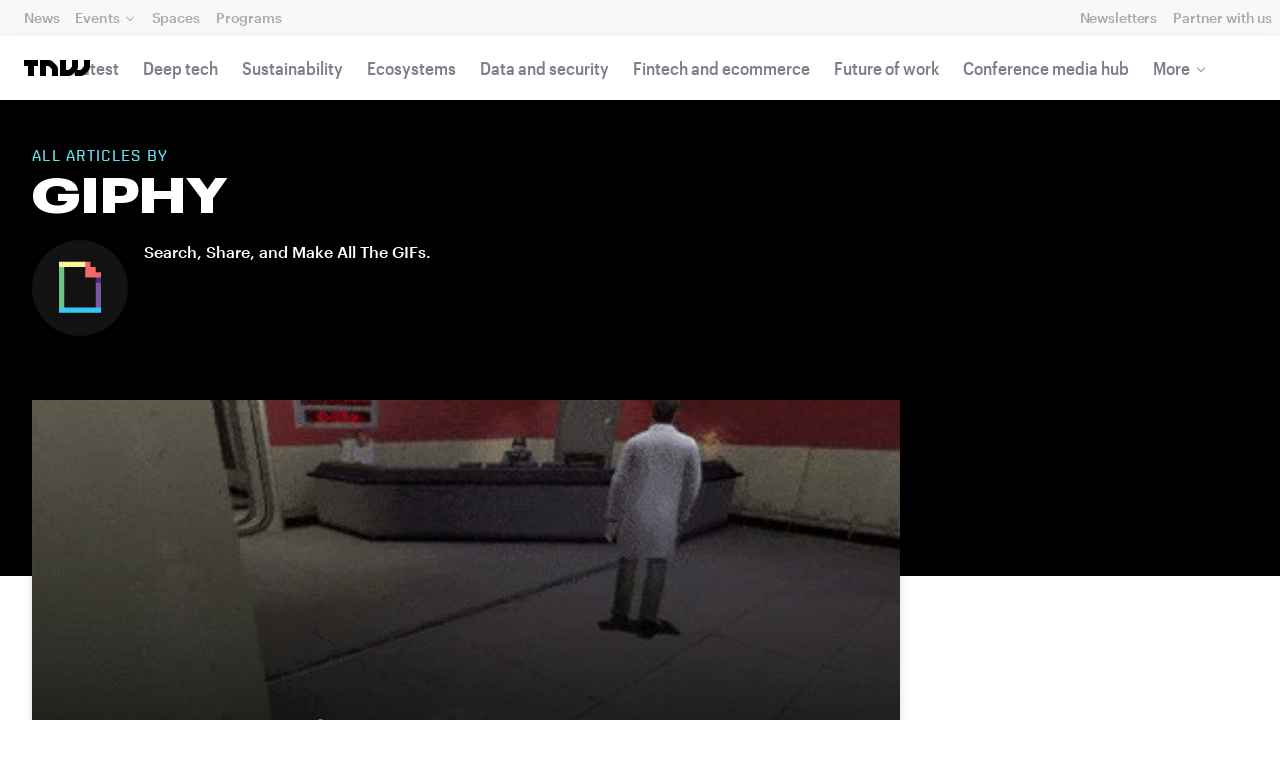

--- FILE ---
content_type: text/html; charset=UTF-8
request_url: https://thenextweb.com/author/giphy
body_size: 13154
content:
<!DOCTYPE html>
<!--
Development:
JULIO FOULQUIE, @j3j5@hachyderm.io, ✈Montevideo, UY
MARC TORAL, ✈Amsterdam, NL
JULIAN SZNAIDER, ✈Buenos Aires, AR
——————————
Concept and Design by:
ALEXANDER GRIFFIOEN, @oscaralexander, ✈Amsterdam, NL
SÄINA SEEDORF, ✈Amsterdam, NL
——————————
Alumni:
JACK DUNN, ✈Amsterdam, NL
JULIAN AIJAL, @Jaijal, ✈Amsterdam, NL
SAM BLOK, ✈Amsterdam, NL
LAURA GENNO, ✈Amsterdam, NL
IRENE DE NICOLO, ✈Amsterdam, NL
DANIEL TARA, ✈Amsterdam, NL
EVGENY ASTAPOV, ✈Rotterdam, NL
RONAN O'LEARY, @ro_oleary, ✈Amsterdam, NL
PABLO ROMÁN, ✈Amsterdam, NL
JAMES SCOTT, ✈Amsterdam, NL
JELLE VAN WIJHE, ✈Amsterdam, NL
MATTHEW ELWORTHY, ✈Amsterdam, NL
OSCAR VAN ZIJVERDEN, ✈Amsterdam, NL
STEPHAN LAGERWAARD, ✈Amsterdam, NL
-->

<html lang="en">
    <head>
        <meta charset="utf-8">
        <meta name="viewport" content="width=device-width, initial-scale=1, maximum-scale=1">
        <meta content="IE=edge,chrome=1" http-equiv="X-UA-Compatible">
        <meta content="telephone=no" name="format-detection">
        <meta content="unsafe-url" name="referrer">
        <meta content="The Next Web" name="apple-mobile-web-app-title">

                <link rel="preload" href="//next.tnwcdn.com/assets/next/css/base.css?af24e65ec70ba6a3571bc69de0e8f4e09ff399ea" as="style">
        <link rel="preload" as="script" href="//next.tnwcdn.com/assets/next/js/base.js?af24e65ec70ba6a3571bc69de0e8f4e09ff399ea" >
                    <link rel="preload" href="//next.tnwcdn.com/assets/next/css/media.css?af24e65ec70ba6a3571bc69de0e8f4e09ff399ea" as="style">
                <link rel="preload" href='https://next.tnwcdn.com/assets/next/fonts/graphik-wide-black.woff2' as='font' type='font/woff2' crossorigin='anonymous'>

        
        
                
        
                                                                                                
                                            <title>GIPHY | Author at TNW</title>
                            
        
        
    
    <!-- OpenGraph -->
            <meta content="Giphy | Author at TNW" property="og:title" />
        <meta content="Giphy" property="og:site_name" />
    <meta content="630" property="og:image:height" />
    <meta content="1200" property="og:image:width" />
    <meta content="website" property="og:type" />
        <meta property="og:locale" content="en_US">
    <!-- Twitter Card -->
    <meta name="twitter:card" content="summary_large_image" />
    <meta name="twitter:site" content="@giphy" />
    <meta name="twitter:title" content="Giphy" />


        <link rel="apple-touch-icon" sizes="57x57" href="//next.tnwcdn.com/assets/img/favicon/apple-touch-icon-57x57.png">
        <link rel="apple-touch-icon" sizes="60x60" href="//next.tnwcdn.com/assets/img/favicon/apple-touch-icon-60x60.png">
        <link rel="apple-touch-icon" sizes="72x72" href="//next.tnwcdn.com/assets/img/favicon/apple-touch-icon-72x72.png">
        <link rel="apple-touch-icon" sizes="76x76" href="//next.tnwcdn.com/assets/img/favicon/apple-touch-icon-76x76.png">
        <link rel="apple-touch-icon" sizes="114x114" href="//next.tnwcdn.com/assets/img/favicon/apple-touch-icon-114x114.png">
        <link rel="apple-touch-icon" sizes="120x120" href="//next.tnwcdn.com/assets/img/favicon/apple-touch-icon-120x120.png">
        <link rel="apple-touch-icon" sizes="144x144" href="//next.tnwcdn.com/assets/img/favicon/apple-touch-icon-144x144.png">
        <link rel="apple-touch-icon" sizes="152x152" href="//next.tnwcdn.com/assets/img/favicon/apple-touch-icon-152x152.png">
        <link rel="apple-touch-icon" sizes="180x180" href="//next.tnwcdn.com/assets/img/favicon/apple-touch-icon-180x180.png">
        <link rel="icon" type="image/png" href="//next.tnwcdn.com/assets/img/favicon/favicon-32x32.png" sizes="32x32">
        <link rel="icon" type="image/png" href="//next.tnwcdn.com/assets/img/favicon/favicon-48x48.png" sizes="48x48">
        <link rel="icon" type="image/png" href="//next.tnwcdn.com/assets/img/favicon/favicon-194x194.png" sizes="194x194">
        <link rel="icon" type="image/png" href="//next.tnwcdn.com/assets/img/favicon/favicon-96x96.png" sizes="96x96">
        <link rel="icon" type="image/png" href="//next.tnwcdn.com/assets/img/favicon/favicon-192x192.png" sizes="192x192">
        <link rel="icon" type="image/png" href="//next.tnwcdn.com/assets/img/favicon/favicon-16x16.png" sizes="16x16">
        <link rel="shortcut icon" href="//next.tnwcdn.com/assets/img/favicon/favicon-16x16.png">
        <link rel="icon" href="/favicon.ico">
        <script src="//next.tnwcdn.com/assets/js/lib/modernizr-custom.js?af24e65ec70ba6a3571bc69de0e8f4e09ff399ea" async></script>
        <link rel="manifest" href="/manifest.json">
        <script type="module" src="https://cdn.jsdelivr.net/npm/@justinribeiro/lite-youtube@1.3.1/lite-youtube.js"></script>

        <style>body{visibility:hidden;}</style>

        <!-- Google Tag Manager -->
        <script>(function(w,d,s,l,i){w[l]=w[l]||[];w[l].push({'gtm.start':
        new Date().getTime(),event:'gtm.js'});var f=d.getElementsByTagName(s)[0],
        j=d.createElement(s),dl=l!='dataLayer'?'&l='+l:'';j.async=true;j.src=
        'https://www.googletagmanager.com/gtm.js?id='+i+dl;f.parentNode.insertBefore(j,f);
        })(window,document,'script','dataLayer','GTM-NNKTCH4W');</script>
        <!-- End Google Tag Manager -->

        <script type="text/javascript">
            window.dataLayer = window.dataLayer || [];
        </script>

        
<script>
    !function(t,e){var o,n,p,r;e.__SV||(window.posthog && window.posthog.__loaded)||(window.posthog=e,e._i=[],e.init=function(i,s,a){function g(t,e){var o=e.split(".");2==o.length&&(t=t[o[0]],e=o[1]),t[e]=function(){t.push([e].concat(Array.prototype.slice.call(arguments,0)))}}(p=t.createElement("script")).type="text/javascript",p.crossOrigin="anonymous",p.async=!0,p.src=s.api_host.replace(".i.posthog.com","-assets.i.posthog.com")+"/static/array.js",(r=t.getElementsByTagName("script")[0]).parentNode.insertBefore(p,r);var u=e;for(void 0!==a?u=e[a]=[]:a="posthog",u.people=u.people||[],u.toString=function(t){var e="posthog";return"posthog"!==a&&(e+="."+a),t||(e+=" (stub)"),e},u.people.toString=function(){return u.toString(1)+".people (stub)"},o="init ts ns yi rs os Qr es capture Hi calculateEventProperties hs register register_once register_for_session unregister unregister_for_session fs getFeatureFlag getFeatureFlagPayload isFeatureEnabled reloadFeatureFlags updateFlags updateEarlyAccessFeatureEnrollment getEarlyAccessFeatures on onFeatureFlags onSurveysLoaded onSessionId getSurveys getActiveMatchingSurveys renderSurvey displaySurvey cancelPendingSurvey canRenderSurvey canRenderSurveyAsync identify setPersonProperties group resetGroups setPersonPropertiesForFlags resetPersonPropertiesForFlags setGroupPropertiesForFlags resetGroupPropertiesForFlags reset get_distinct_id getGroups get_session_id get_session_replay_url alias set_config startSessionRecording stopSessionRecording sessionRecordingStarted captureException startExceptionAutocapture stopExceptionAutocapture loadToolbar get_property getSessionProperty vs us createPersonProfile cs Yr ps opt_in_capturing opt_out_capturing has_opted_in_capturing has_opted_out_capturing get_explicit_consent_status is_capturing clear_opt_in_out_capturing ls debug O ds getPageViewId captureTraceFeedback captureTraceMetric Vr".split(" "),n=0;n<o.length;n++)g(u,o[n]);e._i.push([i,s,a])},e.__SV=1)}(document,window.posthog||[]);
    posthog.init('phc_U6GxCW1e025EJZwgZdk8dI6LjxInuuygM3K2AswPHYW', {
        api_host: 'https://eu.i.posthog.com',
        defaults: '2025-11-30',
        person_profiles: 'identified_only'
    })
</script>

        <link href="//next.tnwcdn.com/assets/next/css/base.css?af24e65ec70ba6a3571bc69de0e8f4e09ff399ea" rel="stylesheet" type="text/css">
                    <link href="//next.tnwcdn.com/assets/next/css/media.css?af24e65ec70ba6a3571bc69de0e8f4e09ff399ea" rel="stylesheet" type="text/css">
            <noscript>
                <link href="//next.tnwcdn.com/assets/next/css/media.css?af24e65ec70ba6a3571bc69de0e8f4e09ff399ea" rel="stylesheet" type="text/css">
            </noscript>
        
        <meta http-equiv="Content-Security-Policy" content="upgrade-insecure-requests">
        <link rel="dns-prefetch" href="//cdn0.tnwcdn.com/">
        <link rel="dns-prefetch" href="//next.tnwcdn.com/">
        <link rel="dns-prefetch" href="//img-cdn.tnwcdn.com/">
        <link rel="preconnect" href="//cdn0.tnwcdn.com/">
        <link rel="preconnect" href="//next.tnwcdn.com/">
        <link rel="preconnect" href="//img-cdn.tnwcdn.com/">
        <link rel="stylesheet preload" as="style" href="//use.fontawesome.com/releases/v5.6.3/css/all.css" integrity="sha384-UHRtZLI+pbxtHCWp1t77Bi1L4ZtiqrqD80Kn4Z8NTSRyMA2Fd33n5dQ8lWUE00s/" crossorigin="anonymous" async>
                    <link rel="canonical" href="https://thenextweb.com/author/giphy"/>
        
        
                        
                            
                    
                                        
                            <script type="application/ld+json"> {"@context":"https:\/\/schema.org","@graph":[{"@type":"Organization","@id":"https:\/\/thenextweb.com\/#organization","name":"TNW","url":"https:\/\/thenextweb.com","sameAs":["https:\/\/www.facebook.com\/thenextweb","https:\/\/instagram.com\/thenextweb\/","https:\/\/www.linkedin.com\/company\/the-next-web","https:\/\/www.youtube.com\/user\/thenextweb","https:\/\/www.pinterest.com\/thenextweb\/","https:\/\/twitter.com\/thenextweb"],"logo":{"@type":"ImageObject","@id":"https:\/\/thenextweb.com\/#logo","url":"https:\/\/cdn0.tnwcdn.com\/wp-content\/blogs.dir\/1\/files\/2020\/09\/tnw-logo-black-284x60.png","width":284,"height":60,"caption":"TNW"},"image":{"@id":"https:\/\/thenextweb.com\/#logo"}},{"@type":"WebSite","@id":"https:\/\/thenextweb.com\/#website","url":"https:\/\/thenextweb.com","name":"The Next Web","publisher":{"@id":"https:\/\/thenextweb.com\/#organization"}},{"@type":"ProfilePage","@id":"https:\/\/thenextweb.com\/author\/giphy\/#webpage","url":"https:\/\/thenextweb.com\/author\/giphy","inLanguage":"en-US","name":"GIPHY","isPartOf":{"@id":"https:\/\/thenextweb.com\/#website"},"breadcrumb":{"@id":"https:\/\/thenextweb.com\/author\/giphy\/#breadcrumb"}},{"@type":"BreadcrumbList","@id":"https:\/\/thenextweb.com\/author\/giphy\/#breadcrumb","itemListElement":[{"@type":"ListItem","position":1,"item":{"@type":"WebPage","@id":"https:\/\/thenextweb.com\/#website","url":"https:\/\/thenextweb.com","name":"Home"}},{"@type":"ListItem","position":2,"item":{"@type":"WebPage","@id":"https:\/\/thenextweb.com\/author\/giphy\/","url":"https:\/\/thenextweb.com\/author\/giphy","name":"Archives for GIPHY"}}]},{"@type":["Person"],"@id":"https:\/\/thenextweb.com\/author\/giphy\/#author","name":"GIPHY","image":{"@type":"ImageObject","@id":"https:\/\/thenextweb.com\/#authorlogo","url":"https:\/\/secure.gravatar.com\/avatar\/9a5c5964e007a61e89915daffde2e2ee?s=96&d=blank&r=g","caption":"GIPHY"},"description":"Search, Share, and Make All The GIFs.","sameAs":["http:\/\/www.facebook.com\/thenextweb"],"mainEntityOfPage":{"@id":"https:\/\/thenextweb.com\/author\/giphy\/#webpage"}}]} </script>
        <script>
            var APP_ENV = {
                'site_url': 'https://thenextweb.com/' + '',
                'cookie_domain': '.thenextweb.com'
            };
        </script>
                                    
        <script>
        
        (function () {
          window.dataLayer = window.dataLayer || [];

          window.dataLayer.push(arguments);

          window.dataLayer.push({
            event: 'defaultConsentSet',
            consentStatus: arguments[2],
          });

          window.dispatchEvent(new CustomEvent('defaultConsentSet', {
            detail: {
              consent: arguments[2],
            },
          }));
        }('consent', 'default', (function () {
          const defaults = {
            ad_storage: 'denied',
            analytics_storage: 'denied'
          };

          let cookie = document.cookie.split('; ').find(function(row) {
            return row.startsWith('__tnw_cookieConsent=');
          });

          if (typeof cookie === 'undefined') {
            return defaults;
          }

          cookie = cookie.slice(20);

          try {
            cookie = JSON.parse(decodeURIComponent(cookie));
          } catch (e) {
            return defaults;
          }

          return cookie;
        }())));
        
        </script>
    </head>

                    
        
        
            
    
    
    
    
    <body class="site-tnwNext" id="next-top">
        <!-- Google Tag Manager (noscript) -->
        <noscript><iframe src="https://www.googletagmanager.com/ns.html?id=GTM-NNKTCH4W"
        height="0" width="0" style="display:none;visibility:hidden"></iframe></noscript>
        <!-- End Google Tag Manager (noscript) -->
        <a class="skip-link" href="#main">Skip to content</a>

        

        <div id="fb-root"></div>
        
                <nav class="c-nav has-level2" id="nav" role="navigation" style="top: 0;">
        <div class="c-nav__level1">
        <button class="c-nav__menuToggle c-nav__menuToggle--level-1 js-menuToggleLevel" data-nav-level="1" id="nav-menuLevel1" type="button" aria-haspopup="true" aria-controls="overlay__hook" aria-expanded="false">
          <span class="visually-hidden">Toggle Navigation</span>
        </button>

        <div class="navLabel_dt">
            <a class="c-nav__logo" href="/" data-event-category="Article" data-event-action="Navigation bar" data-event-label="TNW Logo" name="TNW Logo" data-event-non-interaction="false">
                <svg preserveAspectRatio="xMidYMid meet" viewBox="0 0 66 16">
                    <path d="M32.23993 5A6.00284 6.00284 0 0 1 34 9.24261V16h-6v-5.929a2.00249 2.00249 0 0 0-.58856-1.41424l-2.07239-2.07101A2.00315 2.00315 0 0 0 23.92346 6H22v10h-6V0h8.75189a6 6 0 0 1 4.24268 1.75739zM60 0v5.929a2.00245 2.00245 0 0 1-.58856 1.41418l-2.07385 2.071A1.99969 1.99969 0 0 1 55.9234 10h-2.88214A5.99166 5.99166 0 0 0 54 6.75732V0h-6v5.929a2.00245 2.00245 0 0 1-.58856 1.41418l-2.07385 2.071A1.99969 1.99969 0 0 1 43.9234 10H42V0h-6v16h8.75189a6.003 6.003 0 0 0 4.244-1.75739L51 12.23938V16h5.75189a6.003 6.003 0 0 0 4.244-1.75739l3.244-3.24267A6.00264 6.00264 0 0 0 66 6.75732V0zM0 6h4v10h6V6h4V0H0z"></path>
                </svg>
            </a>

                                            
            
            
                    
                                                                                                                                                    
                
                        </div>

        <div class="c-nav__menuContainer c-nav__menuContainer--1" id="overlay__hook">
            
            <ul class="c-nav__menu">

                
                                                                
                                
        						
        						            								                										
              									
          							
                    
                                                                    <li class="c-nav__menuItem">
                            <a class="c-nav__menuLink" data-event-category="Navigation bar" data-event-action="News" data-event-label="/" data-event-non-interaction="false" href="/" >
                                News
                            </a>
                        </li>
                                    
        						
        						            								
          							
                    
                    
                                                
                                  							
                        
          							                                                  							

                                                <li class="c-nav__menuItem has-menu">
                            <button class="c-nav__menuLink" type="button" aria-haspopup="true" aria-expanded="false">Events</button>

                            <ul class="c-nav__submenu" role="menu">
                                                                    
                                    
                                    <li class="c-nav__submenuItem">
                                        <a class="c-nav__submenuLink" href="/conference" data-event-category="Navigation bar" data-event-action="TNW Conference" data-event-label="/conference" data-event-non-interaction="false"  >
                                            <span class="c-nav__submenuLinkTitle" data-event-category="Navigation bar" data-event-action="TNW Conference" data-event-label="/conference" data-event-non-interaction="false">TNW Conference</span>
                                            <span class="c-nav__submenuLinkNote">June 19 &amp; 20, 2025</span>
                                        </a>
                                    </li>
                                                                    
                                    
                                    <li class="c-nav__submenuItem">
                                        <a class="c-nav__submenuLink" href="/events" data-event-category="Navigation bar" data-event-action="All events" data-event-label="/events" data-event-non-interaction="false"  >
                                            <span class="c-nav__submenuLinkTitle" data-event-category="Navigation bar" data-event-action="All events" data-event-label="/events" data-event-non-interaction="false">All events</span>
                                            <span class="c-nav__submenuLinkNote"></span>
                                        </a>
                                    </li>
                                                            </ul>
                        </li>
                                    
        						
        						            								
          							
                    
                                                                    <li class="c-nav__menuItem">
                            <a class="c-nav__menuLink" data-event-category="Navigation bar" data-event-action="Spaces" data-event-label="/spaces" data-event-non-interaction="false" href="/spaces" >
                                Spaces
                            </a>
                        </li>
                                    
        						
        						            								
          							
                    
                                                                    <li class="c-nav__menuItem">
                            <a class="c-nav__menuLink" data-event-category="Navigation bar" data-event-action="Programs" data-event-label="/programs" data-event-non-interaction="false" href="/programs" >
                                Programs
                            </a>
                        </li>
                                                </ul>

            
                                    
                            <hr class="mobile_menu_divider "/>
                <ul class="c-nav__menu c-nav__icons">
                                                      					
              					
                        
                                        						              					
              					<li class="c-nav__menuItem c-nav__iconsItem">
                						<a href="/newsletters" class="c-nav__menuLink" data-event-category="Navigation bar" data-event-action="Newsletter" data-event-label="Newsletters top right - click" data-event-non-interaction="false">
                               			    <span data-event-category="Navigation bar" data-event-action="Newsletters" data-event-label="/newsletters" data-event-non-interaction="false" class="c-nav__iconsItem--label">Newsletters</span>
                						</a>
              					</li>
                                  					
              					
                        
                        
              					<li class="c-nav__menuItem c-nav__iconsItem">
                						<a href="/partnerships" class="c-nav__menuLink">
                               			    <span data-event-category="Navigation bar" data-event-action="Partner with us" data-event-label="/partnerships" data-event-non-interaction="false" class="c-nav__iconsItem--label">Partner with us</span>
                						</a>
              					</li>
                            				</ul>


            
                        
            <footer class="c-nav__footer">
                <ul class="c-nav__social">
                    <li class="c-nav__socialItem">
                        <a class="c-nav__socialLink" href="https://facebook.com/thenextweb" target="_blank" rel="noopener noreferrer" name="Facebook Social Link">
                            <svg class="c-nav__socialIcon"><use xlink:href="/assets/next/img/icons.svg#facebook"></use></svg>
                        </a>
                    </li>
                    <li class="c-nav__socialItem">
                        <a class="c-nav__socialLink" href="https://www.instagram.com/thenextweb" target="_blank" rel="noopener noreferrer" name="Instagram Social Link">
                            <svg class="c-nav__socialIcon"><use xlink:href="/assets/next/img/icons.svg#instagram"></use></svg>
                        </a>
                    </li>
                    <li class="c-nav__socialItem">
                        <a class="c-nav__socialLink" href="https://twitter.com/thenextweb" target="_blank" rel="noopener noreferrer" name="Twitter Social Link">
                            <svg class="c-nav__socialIcon"><use xlink:href="/assets/next/img/icons.svg#twitter"></use></svg>
                        </a>
                    </li>
                    <li class="c-nav__socialItem">
                        <a class="c-nav__socialLink" href="https://youtube.com/user/thenextweb" target="_blank" rel="noopener noreferrer" name="Youtube Social Link">
                            <svg class="c-nav__socialIcon"><use xlink:href="/assets/next/img/icons.svg#youtube"></use></svg>
                        </a>
                    </li>
                    <li class="c-nav__socialItem">
                        <a class="c-nav__socialLink" href="https://flipboard.com/@thenextweb" target="_blank" rel="noopener noreferrer" name="Flipboard Social Link">
                            <svg class="c-nav__socialIcon"><use xlink:href="/assets/next/img/icons.svg#flipboard"></use></svg>
                        </a>
                    </li>
                    <li class="c-nav__socialItem">
                        <a class="c-nav__socialLink" href="/newsletters" name="Email Social Link">
                            <svg class="c-nav__socialIcon"><use xlink:href="/assets/next/img/icons.svg#mail"></use></svg>
                        </a>
                    </li>
                </ul>

                <ul class="c-nav__company">
                    <li class="c-nav__companyItem">
                        <a class="c-nav__companyLink" href="https://thenextweb.homerun.co/" target="_blank" rel="noopener noreferrer">Jobs</a>
                    </li>
                    <li class="c-nav__companyItem"><a class="c-nav__companyLink" href="mailto:conference@thenextweb.com">Contact</a></li>
                </ul>
            </footer>

        </div>
    </div>
    
    
    
    
    
        
            <div class="c-nav__level2 tnw news">
                <div class="c-nav__pwd">
                                            <a class="c-nav__pwdLogo" href="/">
                            <svg class="tnwLogo__ft"><use xlink:href="/assets/next/img/icons.svg#tnwFT"></use></svg>
                            <svg class="tnwLogo__tnw"><use xlink:href="/assets/next/img/icons.svg#tnw"></use></svg>
                        </a>
                                                                                    
                    <span class="c-nav__pwdSection">News</span>

                    <a class="c-nav__pwdSite" href="/" title="">
                        <span class="sm:hidden" id="channelName_abbr">news</span>
                        <span class="max-sm:hidden xl:hidden">news</span>
                        <span class="max-xl:hidden" id="channelName_mob">news</span>
                    </a>

                </div>

                                
                
                                    <div class="c-nav__menuContainer c-nav__menuContainer--2">
                        <ul class="c-nav__menu">
                            
                                                            
                                
                                <li class="c-nav__menuItem">
                                    <a class="c-nav__menuLink" href="/latest" data-event-category="Navigation bar" data-event-action="Latest" data-event-label="/latest" data-event-non-interaction="false">Latest</a>
                                </li>
                                                            
                                
                                <li class="c-nav__menuItem">
                                    <a class="c-nav__menuLink" href="/deep-tech" data-event-category="Navigation bar" data-event-action="Deep tech" data-event-label="/deep-tech" data-event-non-interaction="false">Deep tech</a>
                                </li>
                                                            
                                
                                <li class="c-nav__menuItem">
                                    <a class="c-nav__menuLink" href="/sustainability" data-event-category="Navigation bar" data-event-action="Sustainability" data-event-label="/sustainability" data-event-non-interaction="false">Sustainability</a>
                                </li>
                                                            
                                
                                <li class="c-nav__menuItem">
                                    <a class="c-nav__menuLink" href="/ecosystems" data-event-category="Navigation bar" data-event-action="Ecosystems" data-event-label="/ecosystems" data-event-non-interaction="false">Ecosystems</a>
                                </li>
                                                            
                                
                                <li class="c-nav__menuItem">
                                    <a class="c-nav__menuLink" href="/data-security" data-event-category="Navigation bar" data-event-action="Data and security" data-event-label="/data-security" data-event-non-interaction="false">Data and security</a>
                                </li>
                                                            
                                
                                <li class="c-nav__menuItem">
                                    <a class="c-nav__menuLink" href="/fintech-ecommerce" data-event-category="Navigation bar" data-event-action="Fintech and ecommerce" data-event-label="/fintech-ecommerce" data-event-non-interaction="false">Fintech and ecommerce</a>
                                </li>
                                                            
                                
                                <li class="c-nav__menuItem">
                                    <a class="c-nav__menuLink" href="/future-of-work" data-event-category="Navigation bar" data-event-action="Future of work" data-event-label="/future-of-work" data-event-non-interaction="false">Future of work</a>
                                </li>
                                                            
                                
                                <li class="c-nav__menuItem">
                                    <a class="c-nav__menuLink" href="https://thenextweb.com/topic/tnw-conference" data-event-category="Navigation bar" data-event-action="Conference media hub" data-event-label="https://thenextweb.com/topic/tnw-conference" data-event-non-interaction="false">Conference media hub</a>
                                </li>
                            
                            
                                                            
                                                                                                                                                                                                                                                                                                                                                                                    
                                <li class="c-nav__menuItem has-menu">
                                    <button class="c-nav__menuLink" type="button" aria-haspopup="true" aria-expanded="false">More</button>

                                    <ul class="c-nav__submenu">
                                                                                    
                                            
                                            <li class="c-nav__submenuItem">
                                                <a class="c-nav__submenuLink" href="/startups-technology">
                                                    <span class="c-nav__submenuLinkTitle" data-event-category="Navigation bar" data-event-action="Startups and technology" data-event-label="/startups-technology" data-event-non-interaction="false">Startups and technology</span>
                                                </a>
                                            </li>
                                                                                    
                                            
                                            <li class="c-nav__submenuItem">
                                                <a class="c-nav__submenuLink" href="/investors-funding">
                                                    <span class="c-nav__submenuLinkTitle" data-event-category="Navigation bar" data-event-action="Investors and funding" data-event-label="/investors-funding" data-event-non-interaction="false">Investors and funding</span>
                                                </a>
                                            </li>
                                                                                    
                                            
                                            <li class="c-nav__submenuItem">
                                                <a class="c-nav__submenuLink" href="/government-policy">
                                                    <span class="c-nav__submenuLinkTitle" data-event-category="Navigation bar" data-event-action="Government and policy" data-event-label="/government-policy" data-event-non-interaction="false">Government and policy</span>
                                                </a>
                                            </li>
                                                                                    
                                            
                                            <li class="c-nav__submenuItem">
                                                <a class="c-nav__submenuLink" href="/corporates-innovation">
                                                    <span class="c-nav__submenuLinkTitle" data-event-category="Navigation bar" data-event-action="Corporates and innovation" data-event-label="/corporates-innovation" data-event-non-interaction="false">Corporates and innovation</span>
                                                </a>
                                            </li>
                                                                                    
                                            
                                            <li class="c-nav__submenuItem">
                                                <a class="c-nav__submenuLink" href="https://fast.wistia.com/embed/channel/hckmzyzq7e">
                                                    <span class="c-nav__submenuLinkTitle" data-event-category="Navigation bar" data-event-action="Podcast" data-event-label="https://fast.wistia.com/embed/channel/hckmzyzq7e" data-event-non-interaction="false">Podcast</span>
                                                </a>
                                            </li>
                                                                            </ul>
                                </li>
                                                    </ul>

                        <button class="c-nav__menuScroller" type="button" aria-hidden="true"></button>
                    </div>
                            </div>

        
        </nav>
                        <div class="o-page" id="main">
            <div class="o-page__main">
                
<div class="c-channel c-channel--topics o-page__main">
    <header class="c-topic__header js-parallax o-parallax">

        <div class="o-wrapper">
            <p class="c-topic__subheading">All Articles By</p>
            <h1 class="c-topic__heading">GIPHY</h1>

            <p class="c-topic__desc">
                                    <img
                        class="c-article__authorImage blend-blue-dark float-left mr-1 js-lazy"
                        style="margin-right: 1rem;"
                        data-src="https://img-cdn.tnwcdn.com/image?fit=96%2C96&amp;url=https%3A%2F%2Fsecure.gravatar.com%2Favatar%2F9a5c5964e007a61e89915daffde2e2ee%3Fs%3D96%26d%3Dblank%26r%3Dg&amp;signature=bf26e8f66d9db332d182b6442ad1e900">

                    <noscript>
                        <img
                            class="c-article__authorImage blend-blue-dark float-left mr-1"
                            style="margin-right: 1rem;"
                            src="https://img-cdn.tnwcdn.com/image?fit=96%2C96&amp;url=https%3A%2F%2Fsecure.gravatar.com%2Favatar%2F9a5c5964e007a61e89915daffde2e2ee%3Fs%3D96%26d%3Dblank%26r%3Dg&amp;signature=bf26e8f66d9db332d182b6442ad1e900">
                    </noscript>

                    Search, Share, and Make All The GIFs.
                            </p>
        </div>
    </header>

    <div class="o-wrapper">
        <div class="c-split">
            <main class="c-split__main">
                <div class="c-topArticles o-grid o-grid--gap-m">
                                                                                                                                                                        
                            <article class="c-topArticles__article o-grid__col ">
                                <div class="c-card c-card--visual">

                                    <a class="c-card__image o-media xs:o-media--1:1 md:o-media--16:9" href="/news/giphy-gaming-roundup-red-dead-redemption-2-dark-souls-3-black-mesa" data-event-category="Author" data-event-action="Top story" data-event-label="GIPHY Gaming Roundup: ‘Red Dead Redemption 2,&#8217; ‘Dark Souls 3,&#8217; &amp; ‘Black Mesa!’" data-event-non-interaction="false">
                                        <img
                                            alt="GIPHY Gaming Roundup: ‘Red Dead Redemption 2,&#8217; ‘Dark Souls 3,&#8217; &amp; ‘Black Mesa!’"
                                            class="c-card__imageImage js-lazy"
                                            data-src="https://img-cdn.tnwcdn.com/image?fit=600%2C300&amp;url=https%3A%2F%2Fcdn0.tnwcdn.com%2Fwp-content%2Fblogs.dir%2F1%2Ffiles%2F2017%2F09%2Fgiphy-2.gif&amp;signature=b2993689cad37839215dfc87c561c6b8"
                                            data-event-category="Author"
                                            data-event-action="Top story"
                                            data-event-label="GIPHY Gaming Roundup: ‘Red Dead Redemption 2,&#8217; ‘Dark Souls 3,&#8217; &amp; ‘Black Mesa!’"
                                            data-event-non-interaction="false">

                                        <noscript>
                                            <img
                                                alt="GIPHY Gaming Roundup: ‘Red Dead Redemption 2,&#8217; ‘Dark Souls 3,&#8217; &amp; ‘Black Mesa!’"
                                                class="c-card__imageImage"
                                                src="https://img-cdn.tnwcdn.com/image?fit=600%2C300&amp;url=https%3A%2F%2Fcdn0.tnwcdn.com%2Fwp-content%2Fblogs.dir%2F1%2Ffiles%2F2017%2F09%2Fgiphy-2.gif&amp;signature=b2993689cad37839215dfc87c561c6b8">
                                        </noscript>
                                    </a>
                                    <header class="c-card__header">
                                        <ul class="c-tags">
                                                                                </ul>
                                        <h2 class="c-card__heading c-card__heading--large"><a href="/news/giphy-gaming-roundup-red-dead-redemption-2-dark-souls-3-black-mesa" tabindex="-1">GIPHY Gaming Roundup: ‘Red Dead Redemption 2,&#8217; ‘Dark Souls 3,&#8217; &amp; ‘Black Mesa!’</a></h2>
                                        <ul class="c-meta">
                                            <li class="c-meta__item"><a class="c-meta__link" href="/author/giphy">GIPHY</a></li>
                                            <li class="c-meta__item">8 years ago</li>
                                        </ul>
                                    </header>
                                </div>
                            </article>
                                                                                                                                                                                                    
                            <article class="c-topArticles__article o-grid__col md:o-grid__col--1/2">
                                <div class="c-card c-card--visual">

                                    <a class="c-card__image o-media xs:o-media--1:1 md:o-media--16:9" href="/news/giphy-gaming-roundup-tomb-raider-mugsters-steamworld-dig-2-gta-v" data-event-category="Author" data-event-action="Top story" data-event-label="GIPHY Gaming Roundup: ‘Tomb Raider,&#8217; ‘Mugsters,&#8217; ‘Steamworld Dig 2, ‘GTA V!’" data-event-non-interaction="false">
                                        <img
                                            alt="GIPHY Gaming Roundup: ‘Tomb Raider,&#8217; ‘Mugsters,&#8217; ‘Steamworld Dig 2, ‘GTA V!’"
                                            class="c-card__imageImage js-lazy"
                                            data-src="https://img-cdn.tnwcdn.com/image?fit=600%2C300&amp;url=https%3A%2F%2Fcdn0.tnwcdn.com%2Fwp-content%2Fblogs.dir%2F1%2Ffiles%2F2017%2F09%2Fsource.gif&amp;signature=2b56fe2eadd01faf19de99b32001ca21"
                                            data-event-category="Author"
                                            data-event-action="Top story"
                                            data-event-label="GIPHY Gaming Roundup: ‘Tomb Raider,&#8217; ‘Mugsters,&#8217; ‘Steamworld Dig 2, ‘GTA V!’"
                                            data-event-non-interaction="false">

                                        <noscript>
                                            <img
                                                alt="GIPHY Gaming Roundup: ‘Tomb Raider,&#8217; ‘Mugsters,&#8217; ‘Steamworld Dig 2, ‘GTA V!’"
                                                class="c-card__imageImage"
                                                src="https://img-cdn.tnwcdn.com/image?fit=600%2C300&amp;url=https%3A%2F%2Fcdn0.tnwcdn.com%2Fwp-content%2Fblogs.dir%2F1%2Ffiles%2F2017%2F09%2Fsource.gif&amp;signature=2b56fe2eadd01faf19de99b32001ca21">
                                        </noscript>
                                    </a>
                                    <header class="c-card__header">
                                        <ul class="c-tags">
                                                                                </ul>
                                        <h2 class="c-card__heading c-card__heading--sub_headers"><a href="/news/giphy-gaming-roundup-tomb-raider-mugsters-steamworld-dig-2-gta-v" tabindex="-1">GIPHY Gaming Roundup: ‘Tomb Raider,&#8217; ‘Mugsters,&#8217; ‘Steamworld Dig 2, ‘GTA V!’</a></h2>
                                        <ul class="c-meta">
                                            <li class="c-meta__item"><a class="c-meta__link" href="/author/giphy">GIPHY</a></li>
                                            <li class="c-meta__item">8 years ago</li>
                                        </ul>
                                    </header>
                                </div>
                            </article>
                                                                                                                                                                                                    
                            <article class="c-topArticles__article o-grid__col md:o-grid__col--1/2">
                                <div class="c-card c-card--visual">

                                    <a class="c-card__image o-media xs:o-media--1:1 md:o-media--16:9" href="/news/giphy-gaming-roundup-super-mario-odyssey-tooth-tail-divinity-original-sin-2-battletoads" data-event-category="Author" data-event-action="Top story" data-event-label="GIPHY Gaming Roundup: ‘Super Mario Odyssey,&#8217; ‘Tooth and Tail,&#8217; ‘Divinity Original Sin 2,&#8217; and ‘Battletoads!&#8217;" data-event-non-interaction="false">
                                        <img
                                            alt="GIPHY Gaming Roundup: ‘Super Mario Odyssey,&#8217; ‘Tooth and Tail,&#8217; ‘Divinity Original Sin 2,&#8217; and ‘Battletoads!&#8217;"
                                            class="c-card__imageImage js-lazy"
                                            data-src="https://img-cdn.tnwcdn.com/image?fit=600%2C300&amp;url=https%3A%2F%2Fcdn0.tnwcdn.com%2Fwp-content%2Fblogs.dir%2F1%2Ffiles%2F2017%2F09%2Fgiphy-21.gif&amp;signature=ee41e0fdf180f5a06a0899a70a17ba33"
                                            data-event-category="Author"
                                            data-event-action="Top story"
                                            data-event-label="GIPHY Gaming Roundup: ‘Super Mario Odyssey,&#8217; ‘Tooth and Tail,&#8217; ‘Divinity Original Sin 2,&#8217; and ‘Battletoads!&#8217;"
                                            data-event-non-interaction="false">

                                        <noscript>
                                            <img
                                                alt="GIPHY Gaming Roundup: ‘Super Mario Odyssey,&#8217; ‘Tooth and Tail,&#8217; ‘Divinity Original Sin 2,&#8217; and ‘Battletoads!&#8217;"
                                                class="c-card__imageImage"
                                                src="https://img-cdn.tnwcdn.com/image?fit=600%2C300&amp;url=https%3A%2F%2Fcdn0.tnwcdn.com%2Fwp-content%2Fblogs.dir%2F1%2Ffiles%2F2017%2F09%2Fgiphy-21.gif&amp;signature=ee41e0fdf180f5a06a0899a70a17ba33">
                                        </noscript>
                                    </a>
                                    <header class="c-card__header">
                                        <ul class="c-tags">
                                                                                </ul>
                                        <h2 class="c-card__heading c-card__heading--sub_headers"><a href="/news/giphy-gaming-roundup-super-mario-odyssey-tooth-tail-divinity-original-sin-2-battletoads" tabindex="-1">GIPHY Gaming Roundup: ‘Super Mario Odyssey,&#8217; ‘Tooth and Tail,&#8217; ‘Divinity Original Sin 2,&#8217; and ‘Battletoads!&#8217;</a></h2>
                                        <ul class="c-meta">
                                            <li class="c-meta__item"><a class="c-meta__link" href="/author/giphy">GIPHY</a></li>
                                            <li class="c-meta__item">8 years ago</li>
                                        </ul>
                                    </header>
                                </div>
                            </article>
                                                                    </div>

                <div style="width: 100%; height: 30px"></div>
                <div class="c-articleList" id="articleList">
                    <div class="c-articleList is-finite" data-pagination-url="/channel_ajax.html" id="articleList">
                                                                                                                                                                        <article class="c-listArticle">
                                <figure class="c-listArticle__image">
                                    <a class="o-media xs:o-media--1:1 md:o-media--16:9" href="/news/giphy-gaming-roundup-resident-evil-mass-effect-andromeda" data-event-category="Author" data-event-action="Latest stories" data-event-label="Giphy gaming roundup: &#8216;Resident Evil 7&#8217; and &#8216;Mass Effect: Andromeda&#8217;" data-event-non-interaction="false" tabindex="-1">
                                        <img
                                            alt="Giphy gaming roundup: &#8216;Resident Evil 7&#8217; and &#8216;Mass Effect: Andromeda&#8217; Featured Image"
                                            class="js-lazy"
                                            data-src="https://img-cdn.tnwcdn.com/image?fit=220%2C125&amp;url=https%3A%2F%2Fcdn0.tnwcdn.com%2Fwp-content%2Fblogs.dir%2F1%2Ffiles%2F2017%2F01%2Fsource-3-1.gif&amp;signature=084f0f37a6d9871b35f071280eb30965">

                                        <noscript>
                                            <img
                                                alt="Giphy gaming roundup: &#8216;Resident Evil 7&#8217; and &#8216;Mass Effect: Andromeda&#8217; Featured Image"
                                                src="https://img-cdn.tnwcdn.com/image?fit=220%2C125&amp;url=https%3A%2F%2Fcdn0.tnwcdn.com%2Fwp-content%2Fblogs.dir%2F1%2Ffiles%2F2017%2F01%2Fsource-3-1.gif&amp;signature=084f0f37a6d9871b35f071280eb30965">
                                        </noscript>
                                    </a>
                                </figure>
                                <div class="c-listArticle__text">

                                    <ul class="c-tags">
                                                                                                                                                    </ul>
                                    <h2 class="c-listArticle__heading"><a href="/news/giphy-gaming-roundup-resident-evil-mass-effect-andromeda" data-event-category="Author" data-event-action="Latest stories" data-event-label="Giphy gaming roundup: &#8216;Resident Evil 7&#8217; and &#8216;Mass Effect: Andromeda&#8217;" data-event-non-interaction="false" class="title_link">Giphy gaming roundup: &#8216;Resident Evil 7&#8217; and &#8216;Mass Effect: Andromeda&#8217;</a></h4>
                                                                        <ul class="c-meta">
                                        <li class="c-meta__item"><a class="c-meta__link" href="/author/giphy">GIPHY</a></li>
                                        <li class="c-meta__item">8 years ago</li>
                                    </ul>
                                </div>
                            </article>

                                                                                                                                                                        <article class="c-listArticle">
                                <figure class="c-listArticle__image">
                                    <a class="o-media xs:o-media--1:1 md:o-media--16:9" href="/news/week-gaming-giphy-roundup" data-event-category="Author" data-event-action="Latest stories" data-event-label="This week in gaming: A GIPHY roundup" data-event-non-interaction="false" tabindex="-1">
                                        <img
                                            alt="This week in gaming: A GIPHY roundup Featured Image"
                                            class="js-lazy"
                                            data-src="https://img-cdn.tnwcdn.com/image?fit=220%2C125&amp;url=https%3A%2F%2Fcdn0.tnwcdn.com%2Fwp-content%2Fblogs.dir%2F1%2Ffiles%2F2016%2F09%2Fgiphy-4-4.gif&amp;signature=8fbe03269236d6d93ccf418d557ab22a">

                                        <noscript>
                                            <img
                                                alt="This week in gaming: A GIPHY roundup Featured Image"
                                                src="https://img-cdn.tnwcdn.com/image?fit=220%2C125&amp;url=https%3A%2F%2Fcdn0.tnwcdn.com%2Fwp-content%2Fblogs.dir%2F1%2Ffiles%2F2016%2F09%2Fgiphy-4-4.gif&amp;signature=8fbe03269236d6d93ccf418d557ab22a">
                                        </noscript>
                                    </a>
                                </figure>
                                <div class="c-listArticle__text">

                                    <ul class="c-tags">
                                                                                                                                                    </ul>
                                    <h2 class="c-listArticle__heading"><a href="/news/week-gaming-giphy-roundup" data-event-category="Author" data-event-action="Latest stories" data-event-label="This week in gaming: A GIPHY roundup" data-event-non-interaction="false" class="title_link">This week in gaming: A GIPHY roundup</a></h4>
                                                                        <ul class="c-meta">
                                        <li class="c-meta__item"><a class="c-meta__link" href="/author/giphy">GIPHY</a></li>
                                        <li class="c-meta__item">9 years ago</li>
                                    </ul>
                                </div>
                            </article>

                                                                                                                                                                        <article class="c-listArticle">
                                <figure class="c-listArticle__image">
                                    <a class="o-media xs:o-media--1:1 md:o-media--16:9" href="/news/best-hillary-clinton-quietly-judging-gifs-two-ferns-interview" data-event-category="Author" data-event-action="Latest stories" data-event-label="9 of the best GIFs from Hillary Clinton&#8217;s &#8216;Between Two Ferns&#8217; interview" data-event-non-interaction="false" tabindex="-1">
                                        <img
                                            alt="9 of the best GIFs from Hillary Clinton&#8217;s &#8216;Between Two Ferns&#8217; interview Featured Image"
                                            class="js-lazy"
                                            data-src="https://img-cdn.tnwcdn.com/image?fit=220%2C125&amp;url=https%3A%2F%2Fcdn0.tnwcdn.com%2Fwp-content%2Fblogs.dir%2F1%2Ffiles%2F2016%2F09%2Fgiphy-5-3.gif&amp;signature=3192d44867834cc908b51588721b3828">

                                        <noscript>
                                            <img
                                                alt="9 of the best GIFs from Hillary Clinton&#8217;s &#8216;Between Two Ferns&#8217; interview Featured Image"
                                                src="https://img-cdn.tnwcdn.com/image?fit=220%2C125&amp;url=https%3A%2F%2Fcdn0.tnwcdn.com%2Fwp-content%2Fblogs.dir%2F1%2Ffiles%2F2016%2F09%2Fgiphy-5-3.gif&amp;signature=3192d44867834cc908b51588721b3828">
                                        </noscript>
                                    </a>
                                </figure>
                                <div class="c-listArticle__text">

                                    <ul class="c-tags">
                                                                        </ul>
                                    <h2 class="c-listArticle__heading"><a href="/news/best-hillary-clinton-quietly-judging-gifs-two-ferns-interview" data-event-category="Author" data-event-action="Latest stories" data-event-label="9 of the best GIFs from Hillary Clinton&#8217;s &#8216;Between Two Ferns&#8217; interview" data-event-non-interaction="false" class="title_link">9 of the best GIFs from Hillary Clinton&#8217;s &#8216;Between Two Ferns&#8217; interview</a></h4>
                                                                        <ul class="c-meta">
                                        <li class="c-meta__item"><a class="c-meta__link" href="/author/giphy">GIPHY</a></li>
                                        <li class="c-meta__item">9 years ago</li>
                                    </ul>
                                </div>
                            </article>

                                                                                                                                                                        <article class="c-listArticle">
                                <figure class="c-listArticle__image">
                                    <a class="o-media xs:o-media--1:1 md:o-media--16:9" href="/news/15-hilarious-reaction-gifs-from-the-giphy-team" data-event-category="Author" data-event-action="Latest stories" data-event-label="15 hilarious reaction GIFs from the GIPHY team!" data-event-non-interaction="false" tabindex="-1">
                                        <img
                                            alt="15 hilarious reaction GIFs from the GIPHY team! Featured Image"
                                            class="js-lazy"
                                            data-src="https://img-cdn.tnwcdn.com/image?fit=220%2C125&amp;url=https%3A%2F%2Fcdn0.tnwcdn.com%2Fwp-content%2Fblogs.dir%2F1%2Ffiles%2F2016%2F09%2Fgiphy-2-8.gif&amp;signature=1852198e03105832bfb1320b28abf902">

                                        <noscript>
                                            <img
                                                alt="15 hilarious reaction GIFs from the GIPHY team! Featured Image"
                                                src="https://img-cdn.tnwcdn.com/image?fit=220%2C125&amp;url=https%3A%2F%2Fcdn0.tnwcdn.com%2Fwp-content%2Fblogs.dir%2F1%2Ffiles%2F2016%2F09%2Fgiphy-2-8.gif&amp;signature=1852198e03105832bfb1320b28abf902">
                                        </noscript>
                                    </a>
                                </figure>
                                <div class="c-listArticle__text">

                                    <ul class="c-tags">
                                                                                                                                                    </ul>
                                    <h2 class="c-listArticle__heading"><a href="/news/15-hilarious-reaction-gifs-from-the-giphy-team" data-event-category="Author" data-event-action="Latest stories" data-event-label="15 hilarious reaction GIFs from the GIPHY team!" data-event-non-interaction="false" class="title_link">15 hilarious reaction GIFs from the GIPHY team!</a></h4>
                                                                        <ul class="c-meta">
                                        <li class="c-meta__item"><a class="c-meta__link" href="/author/giphy">GIPHY</a></li>
                                        <li class="c-meta__item">9 years ago</li>
                                    </ul>
                                </div>
                            </article>

                                                                                                                                                                        <article class="c-listArticle">
                                <figure class="c-listArticle__image">
                                    <a class="o-media xs:o-media--1:1 md:o-media--16:9" href="/news/this-week-in-video-games-giphys-gif-roundup" data-event-category="Author" data-event-action="Latest stories" data-event-label="This week in video games: GIPHY&#8217;s GIF Roundup!" data-event-non-interaction="false" tabindex="-1">
                                        <img
                                            alt="This week in video games: GIPHY&#8217;s GIF Roundup! Featured Image"
                                            class="js-lazy"
                                            data-src="https://img-cdn.tnwcdn.com/image?fit=220%2C125&amp;url=https%3A%2F%2Fcdn0.tnwcdn.com%2Fwp-content%2Fblogs.dir%2F1%2Ffiles%2F2016%2F09%2Fgiphy-76.gif&amp;signature=99f6d32f21d9e90e0a414ce052cf6c3d">

                                        <noscript>
                                            <img
                                                alt="This week in video games: GIPHY&#8217;s GIF Roundup! Featured Image"
                                                src="https://img-cdn.tnwcdn.com/image?fit=220%2C125&amp;url=https%3A%2F%2Fcdn0.tnwcdn.com%2Fwp-content%2Fblogs.dir%2F1%2Ffiles%2F2016%2F09%2Fgiphy-76.gif&amp;signature=99f6d32f21d9e90e0a414ce052cf6c3d">
                                        </noscript>
                                    </a>
                                </figure>
                                <div class="c-listArticle__text">

                                    <ul class="c-tags">
                                                                                                                                                    </ul>
                                    <h2 class="c-listArticle__heading"><a href="/news/this-week-in-video-games-giphys-gif-roundup" data-event-category="Author" data-event-action="Latest stories" data-event-label="This week in video games: GIPHY&#8217;s GIF Roundup!" data-event-non-interaction="false" class="title_link">This week in video games: GIPHY&#8217;s GIF Roundup!</a></h4>
                                                                        <ul class="c-meta">
                                        <li class="c-meta__item"><a class="c-meta__link" href="/author/giphy">GIPHY</a></li>
                                        <li class="c-meta__item">9 years ago</li>
                                    </ul>
                                </div>
                            </article>

                                                                                                                                                                        <article class="c-listArticle">
                                <figure class="c-listArticle__image">
                                    <a class="o-media xs:o-media--1:1 md:o-media--16:9" href="/news/the-best-reaction-gifs-to-come-out-of-apples-keynote" data-event-category="Author" data-event-action="Latest stories" data-event-label="The best Reaction GIFs to come out of Apple&#8217;s keynote" data-event-non-interaction="false" tabindex="-1">
                                        <img
                                            alt="The best Reaction GIFs to come out of Apple&#8217;s keynote Featured Image"
                                            class="js-lazy"
                                            data-src="https://img-cdn.tnwcdn.com/image?fit=220%2C125&amp;url=https%3A%2F%2Fcdn0.tnwcdn.com%2Fwp-content%2Fblogs.dir%2F1%2Ffiles%2F2016%2F09%2Fgiphy-2-3.gif&amp;signature=c3b8687872dc63818b898f8a55b419a4">

                                        <noscript>
                                            <img
                                                alt="The best Reaction GIFs to come out of Apple&#8217;s keynote Featured Image"
                                                src="https://img-cdn.tnwcdn.com/image?fit=220%2C125&amp;url=https%3A%2F%2Fcdn0.tnwcdn.com%2Fwp-content%2Fblogs.dir%2F1%2Ffiles%2F2016%2F09%2Fgiphy-2-3.gif&amp;signature=c3b8687872dc63818b898f8a55b419a4">
                                        </noscript>
                                    </a>
                                </figure>
                                <div class="c-listArticle__text">

                                    <ul class="c-tags">
                                                                                                                                                    </ul>
                                    <h2 class="c-listArticle__heading"><a href="/news/the-best-reaction-gifs-to-come-out-of-apples-keynote" data-event-category="Author" data-event-action="Latest stories" data-event-label="The best Reaction GIFs to come out of Apple&#8217;s keynote" data-event-non-interaction="false" class="title_link">The best Reaction GIFs to come out of Apple&#8217;s keynote</a></h4>
                                                                        <ul class="c-meta">
                                        <li class="c-meta__item"><a class="c-meta__link" href="/author/giphy">GIPHY</a></li>
                                        <li class="c-meta__item">9 years ago</li>
                                    </ul>
                                </div>
                            </article>

                        
                        <div id="articleListBottom" class=""></div>
                    </div>

                                            
                        <noscript>
                            <div class="wrapper-paging">
                                                                    <a class="c-button c-button--block" href="" rel="next" >Next Page</a>
                                                            </div>
                        </noscript>
                                    </div>
            </main>
            <aside class="c-split__side">
                 <div class="u-ad u-ad--mpu h-auto">
                   <div class="tnw-ad tnw-ad--channel-mpu" id="tnw-next-mpu-atf" data-args='{"networkCode":5117602,"slot":"TNW_NEXT_MPU_ATF","googletagAttempts":20,"animate":false,"fallback":false,"sizes":[[300,50],[300,250],[300,600]],"sizeMapping":[],"targeting":{"nsc":["false"]},"lazyLoad":"false","refreshEvery":"","debugMode":false}'></div>
                </div>
            </aside>
        </div>
    </div>
</div>
            </div>
        </div>
        <footer class="c-footer">
            <div class="o-wrapper">
                <div class="o-grid o-grid--gap-l">
                    <div class="o-grid__col lg:o-grid__col--1/2">
                        <div class="c-footer__logoContact">
                                <div>
                                    <a class="c-footer__logo" data-event-category="Footer" data-event-action="TNW Logo" data-event-label="Navigation" data-event-non-interaction="false" href="https://thenextweb.com/" title="TNW" tabindex="-1">
                                        <svg preserveAspectRatio="xMidYMid meet" viewbox="0 0 66 16">
                                            <path fill="#fff" d="M32.23993 5A6.00284 6.00284 0 0 1 34 9.24261V16h-6v-5.929a2.00249 2.00249 0 0 0-.58856-1.41424l-2.07239-2.07101A2.00315 2.00315 0 0 0 23.92346 6H22v10h-6V0h8.75189a6 6 0 0 1 4.24268 1.75739zM60 0v5.929a2.00245 2.00245 0 0 1-.58856 1.41418l-2.07385 2.071A1.99969 1.99969 0 0 1 55.9234 10h-2.88214A5.99166 5.99166 0 0 0 54 6.75732V0h-6v5.929a2.00245 2.00245 0 0 1-.58856 1.41418l-2.07385 2.071A1.99969 1.99969 0 0 1 43.9234 10H42V0h-6v16h8.75189a6.003 6.003 0 0 0 4.244-1.75739L51 12.23938V16h5.75189a6.003 6.003 0 0 0 4.244-1.75739l3.244-3.24267A6.00264 6.00264 0 0 0 66 6.75732V0zM0 6h4v10h6V6h4V0H0z"></path>
                                        </svg>
                                    </a>
                                    <p class="c-footer__tagline">The heart of tech</p>
                                </div>
                            <div>
                                <ul class="c-footer__contact">
                                                                        <li class="c-footer__contactItem"><a class="c-footer__contactLink" data-event-category="Footer" data-event-action="Socials" data-event-label="Faaaaebook" href="https://facebook.com/thenextweb" target="_blank" rel="noopener noreferrer" name="Facebook Contact Icon"><svg class="c-footer__contactIcon"><use xlink:href="/assets/next/img/icons.svg#facebook"></use></svg></a></li>
                                    <li class="c-footer__contactItem"><a class="c-footer__contactLink" data-event-category="Footer" data-event-action="Socials" data-event-label="Instagram" href="https://www.instagram.com/thenextweb/" target="_blank" rel="noopener noreferrer" name="Instagram Contact Icon"><svg class="c-footer__contactIcon"><use xlink:href="/assets/next/img/icons.svg#instagram"></use></svg></a></li>
                                    <li class="c-footer__contactItem"><a class="c-footer__contactLink" data-event-category="Footer" data-event-action="Socials" data-event-label="Twitter" href="https://twitter.com/thenextweb" target="_blank" rel="noopener noreferrer" name="Twitter Contact Icon"><svg class="c-footer__contactIcon"><use xlink:href="/assets/next/img/icons.svg#twitter"></use></svg></a></li>
                                    <li class="c-footer__contactItem"><a class="c-footer__contactLink" data-event-category="Footer" data-event-action="Socials" data-event-label="Youtube" href="https://youtube.com/user/thenextweb" target="_blank" rel="noopener noreferrer" name="Youtube Contact Icon"><svg class="c-footer__contactIcon"><use xlink:href="/assets/next/img/icons.svg#youtube"></use></svg></a></li>
                                    <li class="c-footer__contactItem"><a class="c-footer__contactLink" data-event-category="Footer" data-event-action="Socials" data-event-label="Flipboard" href="https://flipboard.com/@thenextweb" target="_blank" rel="noopener noreferrer" name="Flipboard Contact Icon"><svg class="c-footer__contactIcon"><use xlink:href="/assets/next/img/icons.svg#flipboard"></use></svg></a></li>
                                    <li class="c-footer__contactItem"><a class="c-footer__contactLink" data-event-category="Footer" data-event-action="Socials" data-event-label="Mail" href="/newsletters" name="Email Footer Link"><svg class="c-footer__contactIcon"><use xlink:href="/assets/next/img/icons.svg#mail"></use></svg></a></li>
                                                                        <li class="c-footer__contactItem"><a class="c-footer__contactLink" data-event-category="Footer" data-event-action="Socials" data-event-label="Linkedin" href="https://www.linkedin.com/company/the-next-web" target="_blank" rel="noopener noreferrer" name="LinkedIn Contact Icon"><svg class="c-footer__contactIcon"><use xlink:href="/assets/next/img/icons.svg#linkedin"></use></svg></a></li>
                                                                                                    </ul>
                            </div>
                        </div>
                    </div>
                    <br>

                    <div class="o-grid__col--1/2 lg:o-grid__col--1/4 more">
                                                <h2 class="c-footer__heading">More TNW</h2>
                        <ul class="c-footer__menu">
                            <li><a class="c-footer__menuLink" href="/latest" data-event-category="Footer" data-event-action="More TNW" data-event-label="Media" data-event-non-interaction="false">Media</a></li>
                            <li><a class="c-footer__menuLink" href="/events" data-event-category="Footer" data-event-action="More TNW" data-event-label="Events" data-event-non-interaction="false">Events</a></li>
                            <li><a class="c-footer__menuLink" href="/programs" data-event-category="Footer" data-event-action="More TNW" data-event-label="Programs" data-event-non-interaction="false">Programs</a></li>
                            <li><a class="c-footer__menuLink" href="/spaces" data-event-category="Footer" data-event-action="More TNW" data-event-label="Spaces" data-event-non-interaction="false">Spaces</a></li>
                            <li><a class="c-footer__menuLink" href="/newsletters" data-event-category="Footer" data-event-action="More TNW" data-event-label="Newsletters" data-event-non-interaction="false">Newsletters</a></li>
                            <li><a class="c-footer__menuLink" target="_blank" rel="noopener" href="https://talent.thenextweb.com/job-board?source=footer&utm_source=footer&utm_medium=partner_referral" data-event-category="Footer" data-event-action="More TNW" data-event-label="Jobs" data-event-non-interaction="false">Jobs in tech</a></li>
                        </ul>
                                            </div>
                    <div class="o-grid__col--1/2 lg:o-grid__col--1/4 about">
                        <h2 class="c-footer__heading">About TNW</h2>
                        <ul class="c-footer__menu">
                                                        <li><a class="c-footer__menuLink" data-event-category="Footer" data-event-action="About TNW" data-event-label="Partner with us" data-event-non-interaction="false" href="/partnerships" name="Partner with us">Partner with us</a></li>
                            <li><a class="c-footer__menuLink" data-event-category="Footer" data-event-action="About TNW" data-event-label="Jobs" data-event-non-interaction="false" href="https://thenextweb.homerun.co/" target="_blank" rel="noopener noreferrer" name="Jobs">Jobs</a></li>
                            <li><a class="c-footer__menuLink" data-event-category="Footer" data-event-action="About TNW" data-event-label="Terms &amp; Conditions" data-event-non-interaction="false" href="/terms-and-conditions" name="Terms &amp; Conditions">Terms &amp; Conditions</a></li>
                            <li><a class="c-footer__menuLink" data-event-category="Footer" data-event-action="About TNW" data-event-label="Cookie Statement" data-event-non-interaction="false" href="/cookie-statement" name="Cookie Statement">Cookie Statement</a></li>
                            <li><a class="c-footer__menuLink" data-event-category="Footer" data-event-action="About TNW" data-event-label="Privacy Statement" data-event-non-interaction="false" href="/privacy-statement " name="Privacy Statement">Privacy Statement</a></li>
                            <li><a class="c-footer__menuLink" data-event-category="Footer" data-event-action="About TNW" data-event-label="Editorial Policy" data-event-non-interaction="false" href="https://s3.eu-west-1.amazonaws.com/tnw.uploads/uploads/FT-EDITORIAL-CODE-OF-PRACTICE-15-Jan-2024.pdf" target="_blank" rel="noopener noreferrer" name="Editorial Policy">Editorial Policy</a></li>
                            <li><a class="c-footer__menuLink" data-event-category="Footer" data-event-action="About TNW" data-event-label="Masthead" data-event-non-interaction="false" href="/masthead" rel="noopener" name="Editorial Policy">Masthead</a></li>
                                                    </ul>
                    </div>

                </div>
            </div>
            <div class="c-footer__legal max-md:px-l">
		<p>A Tekpon Company</p>
		<p>Copyright &copy; 2006&mdash;2026, Cogneve, INC. Made with <3 in Amsterdam.</p>

            </div>
        </footer>

        <script src="//next.tnwcdn.com/assets/next/js/base.js?af24e65ec70ba6a3571bc69de0e8f4e09ff399ea" async defer></script>

        <script type="text/javascript">
            window.csrfTokenName = "CRAFT_CSRF_TOKEN";
            window.csrfTokenValue = "cF0ojs2XJxxfbEDGB9qSVKlrMao9\u002DeA51OJdoICi1cmzLM2qW8kq2xg8e_319GMtMFUPjEG5zRnwRmubR7asCJOjb8nwzoSi_GKG0ymiHLI\u003D";
        </script>
        <script>
            var ENV = {
                "paths": {
                    "assets": "/assets"
                }
            };
        </script>
                                <div class="cookie-consent-banner" id="cookie-consent-banner" data-args='{"cookieName":"__tnw_cookieConsent","cookieExpirationDays":"365","consentChoices":["ad_storage","analytics_storage"],"redirectOnSave":true,"honorDoNotTrack":false,"stylesheet":"https:\/\/thenextweb.com\/cpresources\/7aa73511\/style.css?v=1768001330","titleText":"Cookies","descriptionText":"<p>We use <a href=\"\/cookie-statement\">cookies<\/a> and other data for a number of reasons, such as keeping TNW sites reliable and secure, personalizing content and ads, providing social media features and to analyze how our sites are used.<\/p>","linkColor":"6644ff","linkHoverColor":"7755ff","primaryBtnText":"Accept & continue","primaryBtnBgColor":"","primaryBtnBgHoverColor":"","primaryBtnColor":"","primaryBtnHoverColor":"","secondaryBtnText":"Manage cookies","secondaryBtnURL":"\/cookie-statement","secondaryBtnRedirectURL":"https:\/\/thenextweb.com\/author\/giphy","secondaryBtnColor":"6644ff","secondaryBtnHoverColor":"7755ff","debugMode":false}'></div><script src="https://thenextweb.com/cpresources/2c16970e/main.js?v=1768001330" async="async" defer="defer"></script>
    </body>
</html>
